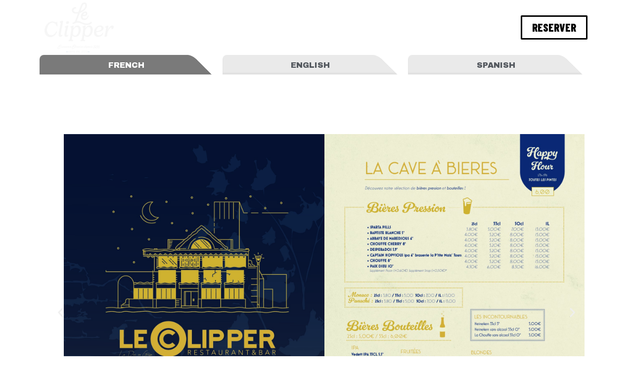

--- FILE ---
content_type: text/html; charset=UTF-8
request_url: https://www.leclipper.fr/cartes/
body_size: 9383
content:
<!doctype html>
<html lang="fr-FR" prefix="og: https://ogp.me/ns#">
<head>
	<meta charset="UTF-8">
		<meta name="viewport" content="width=device-width, initial-scale=1">
	<link rel="profile" href="http://gmpg.org/xfn/11">
	
<!-- SEO par Rank Math - https://s.rankmath.com/home -->
<title>- Le Clipper</title>
<meta name="description" content="FRENCH ENGLISH SPANISH .elementor-657 .elementor-element.elementor-element-3db4f55{--e-image-carousel-slides-to-show:2;}.elementor-657"/>
<meta name="robots" content="index, follow, max-snippet:-1, max-video-preview:-1, max-image-preview:large"/>
<link rel="canonical" href="https://www.leclipper.fr/cartes/" />
<meta property="og:locale" content="fr_FR" />
<meta property="og:type" content="article" />
<meta property="og:title" content="- Le Clipper" />
<meta property="og:description" content="FRENCH ENGLISH SPANISH .elementor-657 .elementor-element.elementor-element-3db4f55{--e-image-carousel-slides-to-show:2;}.elementor-657" />
<meta property="og:url" content="https://www.leclipper.fr/cartes/" />
<meta property="og:site_name" content="Le Clipper" />
<meta property="og:updated_time" content="2025-11-26T16:56:02+01:00" />
<meta property="og:image" content="https://www.leclipper.fr/wp-content/uploads/2025/04/LC_été_20245_12P_-1-730x1024.jpg" />
<meta property="og:image:secure_url" content="https://www.leclipper.fr/wp-content/uploads/2025/04/LC_été_20245_12P_-1-730x1024.jpg" />
<meta property="og:image:width" content="730" />
<meta property="og:image:height" content="1024" />
<meta property="og:image:type" content="image/jpeg" />
<meta name="twitter:card" content="summary_large_image" />
<meta name="twitter:title" content="- Le Clipper" />
<meta name="twitter:description" content="FRENCH ENGLISH SPANISH .elementor-657 .elementor-element.elementor-element-3db4f55{--e-image-carousel-slides-to-show:2;}.elementor-657" />
<meta name="twitter:image" content="https://www.leclipper.fr/wp-content/uploads/2025/04/LC_été_20245_12P_-1-730x1024.jpg" />
<script type="application/ld+json" class="rank-math-schema">{"@context":"https://schema.org","@graph":[{"@type":["Person","Organization"],"@id":"https://www.leclipper.fr/#person","name":"ychartrain","logo":{"@type":"ImageObject","@id":"https://www.leclipper.fr/#logo","url":"http://www.leclipper.fr/wp-content/uploads/2021/10/cropped-Logo-le-poggio-tours-.png","caption":"ychartrain","inLanguage":"fr-FR","width":"822","height":"444"},"image":{"@type":"ImageObject","@id":"https://www.leclipper.fr/#logo","url":"http://www.leclipper.fr/wp-content/uploads/2021/10/cropped-Logo-le-poggio-tours-.png","caption":"ychartrain","inLanguage":"fr-FR","width":"822","height":"444"}},{"@type":"WebSite","@id":"https://www.leclipper.fr/#website","url":"https://www.leclipper.fr","name":"ychartrain","publisher":{"@id":"https://www.leclipper.fr/#person"},"inLanguage":"fr-FR"},{"@type":"ImageObject","@id":"https://www.leclipper.fr/wp-content/uploads/2025/04/LC_e\u0301te\u0301_20245_12P_-1-scaled.jpg","url":"https://www.leclipper.fr/wp-content/uploads/2025/04/LC_e\u0301te\u0301_20245_12P_-1-scaled.jpg","width":"200","height":"200","inLanguage":"fr-FR"},{"@type":"Person","@id":"https://www.leclipper.fr/author/ychartrain/","name":"ychartrain","url":"https://www.leclipper.fr/author/ychartrain/","image":{"@type":"ImageObject","@id":"https://secure.gravatar.com/avatar/715ec481ea39a98132d9b1d24c8269cd?s=96&amp;d=mm&amp;r=g","url":"https://secure.gravatar.com/avatar/715ec481ea39a98132d9b1d24c8269cd?s=96&amp;d=mm&amp;r=g","caption":"ychartrain","inLanguage":"fr-FR"},"sameAs":["http://www.leclipper.fr"]},{"@type":"WebPage","@id":"https://www.leclipper.fr/cartes/#webpage","url":"https://www.leclipper.fr/cartes/","name":"- Le Clipper","datePublished":"2025-04-16T15:27:44+02:00","dateModified":"2025-11-26T16:56:02+01:00","author":{"@id":"https://www.leclipper.fr/author/ychartrain/"},"isPartOf":{"@id":"https://www.leclipper.fr/#website"},"primaryImageOfPage":{"@id":"https://www.leclipper.fr/wp-content/uploads/2025/04/LC_e\u0301te\u0301_20245_12P_-1-scaled.jpg"},"inLanguage":"fr-FR"},{"@type":"Article","headline":"- Le Clipper","datePublished":"2025-04-16T15:27:44+02:00","dateModified":"2025-11-26T16:56:02+01:00","author":{"@id":"https://www.leclipper.fr/author/ychartrain/"},"publisher":{"@id":"https://www.leclipper.fr/#person"},"description":"FRENCH ENGLISH SPANISH .elementor-657 .elementor-element.elementor-element-3db4f55{--e-image-carousel-slides-to-show:2;}.elementor-657","name":"- Le Clipper","@id":"https://www.leclipper.fr/cartes/#richSnippet","isPartOf":{"@id":"https://www.leclipper.fr/cartes/#webpage"},"image":{"@id":"https://www.leclipper.fr/wp-content/uploads/2025/04/LC_e\u0301te\u0301_20245_12P_-1-scaled.jpg"},"inLanguage":"fr-FR","mainEntityOfPage":{"@id":"https://www.leclipper.fr/cartes/#webpage"}}]}</script>
<!-- /Extension Rank Math WordPress SEO -->

<link rel='dns-prefetch' href='//s.w.org' />
<link rel="alternate" type="application/rss+xml" title="Le Clipper &raquo; Flux" href="https://www.leclipper.fr/feed/" />
<link rel="alternate" type="application/rss+xml" title="Le Clipper &raquo; Flux des commentaires" href="https://www.leclipper.fr/comments/feed/" />
		<script type="text/javascript">
			window._wpemojiSettings = {"baseUrl":"https:\/\/s.w.org\/images\/core\/emoji\/13.1.0\/72x72\/","ext":".png","svgUrl":"https:\/\/s.w.org\/images\/core\/emoji\/13.1.0\/svg\/","svgExt":".svg","source":{"concatemoji":"https:\/\/www.leclipper.fr\/wp-includes\/js\/wp-emoji-release.min.js?ver=f6e96e"}};
			!function(e,a,t){var n,r,o,i=a.createElement("canvas"),p=i.getContext&&i.getContext("2d");function s(e,t){var a=String.fromCharCode;p.clearRect(0,0,i.width,i.height),p.fillText(a.apply(this,e),0,0);e=i.toDataURL();return p.clearRect(0,0,i.width,i.height),p.fillText(a.apply(this,t),0,0),e===i.toDataURL()}function c(e){var t=a.createElement("script");t.src=e,t.defer=t.type="text/javascript",a.getElementsByTagName("head")[0].appendChild(t)}for(o=Array("flag","emoji"),t.supports={everything:!0,everythingExceptFlag:!0},r=0;r<o.length;r++)t.supports[o[r]]=function(e){if(!p||!p.fillText)return!1;switch(p.textBaseline="top",p.font="600 32px Arial",e){case"flag":return s([127987,65039,8205,9895,65039],[127987,65039,8203,9895,65039])?!1:!s([55356,56826,55356,56819],[55356,56826,8203,55356,56819])&&!s([55356,57332,56128,56423,56128,56418,56128,56421,56128,56430,56128,56423,56128,56447],[55356,57332,8203,56128,56423,8203,56128,56418,8203,56128,56421,8203,56128,56430,8203,56128,56423,8203,56128,56447]);case"emoji":return!s([10084,65039,8205,55357,56613],[10084,65039,8203,55357,56613])}return!1}(o[r]),t.supports.everything=t.supports.everything&&t.supports[o[r]],"flag"!==o[r]&&(t.supports.everythingExceptFlag=t.supports.everythingExceptFlag&&t.supports[o[r]]);t.supports.everythingExceptFlag=t.supports.everythingExceptFlag&&!t.supports.flag,t.DOMReady=!1,t.readyCallback=function(){t.DOMReady=!0},t.supports.everything||(n=function(){t.readyCallback()},a.addEventListener?(a.addEventListener("DOMContentLoaded",n,!1),e.addEventListener("load",n,!1)):(e.attachEvent("onload",n),a.attachEvent("onreadystatechange",function(){"complete"===a.readyState&&t.readyCallback()})),(n=t.source||{}).concatemoji?c(n.concatemoji):n.wpemoji&&n.twemoji&&(c(n.twemoji),c(n.wpemoji)))}(window,document,window._wpemojiSettings);
		</script>
		<style type="text/css">
img.wp-smiley,
img.emoji {
	display: inline !important;
	border: none !important;
	box-shadow: none !important;
	height: 1em !important;
	width: 1em !important;
	margin: 0 .07em !important;
	vertical-align: -0.1em !important;
	background: none !important;
	padding: 0 !important;
}
</style>
	<link rel='stylesheet' id='wp-block-library-css'  href='https://www.leclipper.fr/wp-includes/css/dist/block-library/style.min.css?ver=f6e96e' type='text/css' media='all' />
<link rel='stylesheet' id='hello-elementor-css'  href='https://www.leclipper.fr/wp-content/themes/hello-elementor/style.min.css?ver=2.4.1' type='text/css' media='all' />
<link rel='stylesheet' id='hello-elementor-theme-style-css'  href='https://www.leclipper.fr/wp-content/themes/hello-elementor/theme.min.css?ver=2.4.1' type='text/css' media='all' />
<link rel='stylesheet' id='elementor-frontend-css'  href='https://www.leclipper.fr/wp-content/plugins/elementor/assets/css/frontend.min.css?ver=3.4.4' type='text/css' media='all' />
<style id='elementor-frontend-inline-css' type='text/css'>
@font-face{font-family:eicons;src:url(https://www.leclipper.fr/wp-content/plugins/elementor/assets/lib/eicons/fonts/eicons.eot?5.10.0);src:url(https://www.leclipper.fr/wp-content/plugins/elementor/assets/lib/eicons/fonts/eicons.eot?5.10.0#iefix) format("embedded-opentype"),url(https://www.leclipper.fr/wp-content/plugins/elementor/assets/lib/eicons/fonts/eicons.woff2?5.10.0) format("woff2"),url(https://www.leclipper.fr/wp-content/plugins/elementor/assets/lib/eicons/fonts/eicons.woff?5.10.0) format("woff"),url(https://www.leclipper.fr/wp-content/plugins/elementor/assets/lib/eicons/fonts/eicons.ttf?5.10.0) format("truetype"),url(https://www.leclipper.fr/wp-content/plugins/elementor/assets/lib/eicons/fonts/eicons.svg?5.10.0#eicon) format("svg");font-weight:400;font-style:normal}
</style>
<link rel='stylesheet' id='elementor-post-14-css'  href='https://www.leclipper.fr/wp-content/uploads/elementor/css/post-14.css?ver=1748006916' type='text/css' media='all' />
<link rel='stylesheet' id='elementor-icons-css'  href='https://www.leclipper.fr/wp-content/plugins/elementor/assets/lib/eicons/css/elementor-icons.min.css?ver=5.12.0' type='text/css' media='all' />
<link rel='stylesheet' id='elementor-pro-css'  href='https://www.leclipper.fr/wp-content/plugins/elementor-pro/assets/css/frontend.min.css?ver=3.4.1' type='text/css' media='all' />
<link rel='stylesheet' id='font-awesome-5-all-css'  href='https://www.leclipper.fr/wp-content/plugins/elementor/assets/lib/font-awesome/css/all.min.css?ver=4.5.5' type='text/css' media='all' />
<link rel='stylesheet' id='font-awesome-4-shim-css'  href='https://www.leclipper.fr/wp-content/plugins/elementor/assets/lib/font-awesome/css/v4-shims.min.css?ver=3.4.4' type='text/css' media='all' />
<link rel='stylesheet' id='premium-pro-css'  href='https://www.leclipper.fr/wp-content/plugins/premium-addons-pro/assets/frontend/min-css/premium-addons.min.css?ver=2.5.2' type='text/css' media='all' />
<link rel='stylesheet' id='she-header-style-css'  href='https://www.leclipper.fr/wp-content/plugins/sticky-header-effects-for-elementor/assets/css/she-header-style.css?ver=1.4.7' type='text/css' media='all' />
<link rel='stylesheet' id='elementor-global-css'  href='https://www.leclipper.fr/wp-content/uploads/elementor/css/global.css?ver=1748006917' type='text/css' media='all' />
<link rel='stylesheet' id='elementor-post-1066-css'  href='https://www.leclipper.fr/wp-content/uploads/elementor/css/post-1066.css?ver=1764172752' type='text/css' media='all' />
<link rel='stylesheet' id='elementor-post-74-css'  href='https://www.leclipper.fr/wp-content/uploads/elementor/css/post-74.css?ver=1764895163' type='text/css' media='all' />
<link rel='stylesheet' id='google-fonts-1-css'  href='https://fonts.googleapis.com/css?family=Roboto%3A100%2C100italic%2C200%2C200italic%2C300%2C300italic%2C400%2C400italic%2C500%2C500italic%2C600%2C600italic%2C700%2C700italic%2C800%2C800italic%2C900%2C900italic%7CRoboto+Slab%3A100%2C100italic%2C200%2C200italic%2C300%2C300italic%2C400%2C400italic%2C500%2C500italic%2C600%2C600italic%2C700%2C700italic%2C800%2C800italic%2C900%2C900italic%7CArchivo+Black%3A100%2C100italic%2C200%2C200italic%2C300%2C300italic%2C400%2C400italic%2C500%2C500italic%2C600%2C600italic%2C700%2C700italic%2C800%2C800italic%2C900%2C900italic%7CBarlow+Condensed%3A100%2C100italic%2C200%2C200italic%2C300%2C300italic%2C400%2C400italic%2C500%2C500italic%2C600%2C600italic%2C700%2C700italic%2C800%2C800italic%2C900%2C900italic&#038;display=auto&#038;ver=f6e96e' type='text/css' media='all' />
<link rel='stylesheet' id='elementor-icons-shared-0-css'  href='https://www.leclipper.fr/wp-content/plugins/elementor/assets/lib/font-awesome/css/fontawesome.min.css?ver=5.15.3' type='text/css' media='all' />
<link rel='stylesheet' id='elementor-icons-fa-solid-css'  href='https://www.leclipper.fr/wp-content/plugins/elementor/assets/lib/font-awesome/css/solid.min.css?ver=5.15.3' type='text/css' media='all' />
<script type='text/javascript' src='https://www.leclipper.fr/wp-includes/js/jquery/jquery.min.js?ver=3.6.0' id='jquery-core-js'></script>
<script type='text/javascript' src='https://www.leclipper.fr/wp-includes/js/jquery/jquery-migrate.min.js?ver=3.3.2' id='jquery-migrate-js'></script>
<script type='text/javascript' src='https://www.leclipper.fr/wp-content/plugins/elementor/assets/lib/font-awesome/js/v4-shims.min.js?ver=3.4.4' id='font-awesome-4-shim-js'></script>
<script type='text/javascript' src='https://www.leclipper.fr/wp-content/plugins/sticky-header-effects-for-elementor/assets/js/she-header.js?ver=1.4.7' id='she-header-js'></script>
<link rel="https://api.w.org/" href="https://www.leclipper.fr/wp-json/" /><link rel="alternate" type="application/json" href="https://www.leclipper.fr/wp-json/wp/v2/pages/1066" /><link rel="EditURI" type="application/rsd+xml" title="RSD" href="https://www.leclipper.fr/xmlrpc.php?rsd" />
<link rel="wlwmanifest" type="application/wlwmanifest+xml" href="https://www.leclipper.fr/wp-includes/wlwmanifest.xml" /> 

<link rel='shortlink' href='https://www.leclipper.fr/?p=1066' />
<link rel="alternate" type="application/json+oembed" href="https://www.leclipper.fr/wp-json/oembed/1.0/embed?url=https%3A%2F%2Fwww.leclipper.fr%2Fcartes%2F" />
<link rel="alternate" type="text/xml+oembed" href="https://www.leclipper.fr/wp-json/oembed/1.0/embed?url=https%3A%2F%2Fwww.leclipper.fr%2Fcartes%2F&#038;format=xml" />
<!-- Guestplan Booking Widget --><script>
		(function(g,s,t,p,l,n){
		g["_gstpln"]={};
		(l=s.createElement(t)),(n=s.getElementsByTagName(t)[0]);
		l.async=1;l.src=p;n.parentNode.insertBefore(l,n);
		})(window,document,"script","https://cdn.guestplan.com/widget.js");_gstpln.accessKey = "05b4b05027dcf9d66f94a5f3e3c7d3ab3e7e8953";_gstpln.open = false;_gstpln.locale = "fr";</script><!-- // Guestplan Booking Widget --><link rel="icon" href="https://www.leclipper.fr/wp-content/uploads/2025/04/LC_été_20245_12P_-1-150x150.jpg" sizes="32x32" />
<link rel="icon" href="https://www.leclipper.fr/wp-content/uploads/2025/04/LC_été_20245_12P_-1-scaled.jpg" sizes="192x192" />
<link rel="apple-touch-icon" href="https://www.leclipper.fr/wp-content/uploads/2025/04/LC_été_20245_12P_-1-scaled.jpg" />
<meta name="msapplication-TileImage" content="https://www.leclipper.fr/wp-content/uploads/2025/04/LC_été_20245_12P_-1-scaled.jpg" />
</head>
<body class="page-template-default page page-id-1066 wp-custom-logo elementor-default elementor-kit-14 elementor-page elementor-page-1066">

		<div data-elementor-type="header" data-elementor-id="74" class="elementor elementor-74 elementor-location-header" data-elementor-settings="[]">
		<div class="elementor-section-wrap">
					<header class="elementor-section elementor-top-section elementor-element elementor-element-692eaa3 elementor-section-full_width elementor-section-content-middle she-header-yes elementor-section-height-default elementor-section-height-default" data-id="692eaa3" data-element_type="section" data-settings="{&quot;transparent&quot;:&quot;yes&quot;,&quot;transparent_header_show&quot;:&quot;yes&quot;,&quot;transparent_on&quot;:[&quot;desktop&quot;,&quot;tablet&quot;,&quot;mobile&quot;],&quot;scroll_distance&quot;:{&quot;unit&quot;:&quot;px&quot;,&quot;size&quot;:60,&quot;sizes&quot;:[]},&quot;scroll_distance_tablet&quot;:{&quot;unit&quot;:&quot;px&quot;,&quot;size&quot;:&quot;&quot;,&quot;sizes&quot;:[]},&quot;scroll_distance_mobile&quot;:{&quot;unit&quot;:&quot;px&quot;,&quot;size&quot;:&quot;&quot;,&quot;sizes&quot;:[]}}">
						<div class="elementor-container elementor-column-gap-narrow">
					<div class="elementor-column elementor-col-25 elementor-top-column elementor-element elementor-element-e0e8706" data-id="e0e8706" data-element_type="column">
			<div class="elementor-widget-wrap elementor-element-populated">
								<div class="elementor-element elementor-element-f04a224 elementor-hidden-tablet elementor-hidden-mobile elementor-widget elementor-widget-theme-site-logo elementor-widget-image" data-id="f04a224" data-element_type="widget" data-widget_type="theme-site-logo.default">
				<div class="elementor-widget-container">
																<a href="https://www.leclipper.fr">
							<img width="2560" height="1859" src="https://www.leclipper.fr/wp-content/uploads/2021/09/Fichier-4@400x.png" class="attachment-full size-full" alt="" loading="lazy" srcset="https://www.leclipper.fr/wp-content/uploads/2021/09/Fichier-4@400x.png 2560w, https://www.leclipper.fr/wp-content/uploads/2021/09/Fichier-4@400x-300x218.png 300w, https://www.leclipper.fr/wp-content/uploads/2021/09/Fichier-4@400x-1024x744.png 1024w, https://www.leclipper.fr/wp-content/uploads/2021/09/Fichier-4@400x-768x558.png 768w, https://www.leclipper.fr/wp-content/uploads/2021/09/Fichier-4@400x-1536x1115.png 1536w, https://www.leclipper.fr/wp-content/uploads/2021/09/Fichier-4@400x-2048x1487.png 2048w" sizes="(max-width: 2560px) 100vw, 2560px" />								</a>
															</div>
				</div>
					</div>
		</div>
				<div class="elementor-column elementor-col-50 elementor-top-column elementor-element elementor-element-ef3a6ec" data-id="ef3a6ec" data-element_type="column">
			<div class="elementor-widget-wrap elementor-element-populated">
								<div class="elementor-element elementor-element-be5f3ae elementor-nav-menu--dropdown-mobile elementor-nav-menu__align-center elementor-nav-menu__text-align-aside elementor-nav-menu--toggle elementor-nav-menu--burger elementor-widget elementor-widget-nav-menu" data-id="be5f3ae" data-element_type="widget" data-settings="{&quot;layout&quot;:&quot;horizontal&quot;,&quot;submenu_icon&quot;:{&quot;value&quot;:&quot;&lt;i class=\&quot;fas fa-caret-down\&quot;&gt;&lt;\/i&gt;&quot;,&quot;library&quot;:&quot;fa-solid&quot;},&quot;toggle&quot;:&quot;burger&quot;}" data-widget_type="nav-menu.default">
				<div class="elementor-widget-container">
						<nav migration_allowed="1" migrated="0" role="navigation" class="elementor-nav-menu--main elementor-nav-menu__container elementor-nav-menu--layout-horizontal e--pointer-none"><ul id="menu-1-be5f3ae" class="elementor-nav-menu"><li class="menu-item menu-item-type-custom menu-item-object-custom menu-item-196"><a href="#restaurant" class="elementor-item elementor-item-anchor">Le restaurant</a></li>
<li class="menu-item menu-item-type-custom menu-item-object-custom menu-item-72"><a href="#menus" class="elementor-item elementor-item-anchor">Cartes &#038; Menus</a></li>
<li class="menu-item menu-item-type-custom menu-item-object-custom menu-item-73"><a href="#contact" class="elementor-item elementor-item-anchor">Accès / Contact</a></li>
<li class="menu-item menu-item-type-custom menu-item-object-custom menu-item-416"><a href="#galerie" class="elementor-item elementor-item-anchor">Galerie</a></li>
</ul></nav>
					<div class="elementor-menu-toggle" role="button" tabindex="0" aria-label="Menu Toggle" aria-expanded="false">
			<i aria-hidden="true" role="presentation" class="eicon-menu-bar"></i>			<span class="elementor-screen-only">Menu</span>
		</div>
			<nav class="elementor-nav-menu--dropdown elementor-nav-menu__container" role="navigation" aria-hidden="true"><ul id="menu-2-be5f3ae" class="elementor-nav-menu"><li class="menu-item menu-item-type-custom menu-item-object-custom menu-item-196"><a href="#restaurant" class="elementor-item elementor-item-anchor" tabindex="-1">Le restaurant</a></li>
<li class="menu-item menu-item-type-custom menu-item-object-custom menu-item-72"><a href="#menus" class="elementor-item elementor-item-anchor" tabindex="-1">Cartes &#038; Menus</a></li>
<li class="menu-item menu-item-type-custom menu-item-object-custom menu-item-73"><a href="#contact" class="elementor-item elementor-item-anchor" tabindex="-1">Accès / Contact</a></li>
<li class="menu-item menu-item-type-custom menu-item-object-custom menu-item-416"><a href="#galerie" class="elementor-item elementor-item-anchor" tabindex="-1">Galerie</a></li>
</ul></nav>
				</div>
				</div>
					</div>
		</div>
				<div class="elementor-column elementor-col-25 elementor-top-column elementor-element elementor-element-3d77666" data-id="3d77666" data-element_type="column">
			<div class="elementor-widget-wrap elementor-element-populated">
								<div class="elementor-element elementor-element-623341b elementor-button-info elementor-mobile-align-left elementor-align-center elementor-widget elementor-widget-button" data-id="623341b" data-element_type="widget" data-widget_type="button.default">
				<div class="elementor-widget-container">
					<div class="elementor-button-wrapper">
			<a href="https://widget.guestplan.com/?i=05b4b05027dcf9d66f94a5f3e3c7d3ab3e7e8953" class="elementor-button-link elementor-button elementor-size-xs" role="button">
						<span class="elementor-button-content-wrapper">
						<span class="elementor-button-text">RESERVER</span>
		</span>
					</a>
		</div>
				</div>
				</div>
					</div>
		</div>
							</div>
		</header>
				</div>
		</div>
		
<main class="site-main post-1066 page type-page status-publish hentry" role="main">
			<header class="page-header">
					</header>
		<div class="page-content">
				<div data-elementor-type="wp-page" data-elementor-id="1066" class="elementor elementor-1066" data-elementor-settings="[]">
							<div class="elementor-section-wrap">
							<section class="elementor-section elementor-top-section elementor-element elementor-element-169cf7a elementor-section-boxed elementor-section-height-default elementor-section-height-default" data-id="169cf7a" data-element_type="section">
						<div class="elementor-container elementor-column-gap-default">
					<div class="elementor-column elementor-col-100 elementor-top-column elementor-element elementor-element-76f82a2" data-id="76f82a2" data-element_type="column">
			<div class="elementor-widget-wrap elementor-element-populated">
								<div class="elementor-element elementor-element-2606068 elementor-widget elementor-widget-premium-addon-tabs" data-id="2606068" data-element_type="widget" data-settings="{&quot;premium_tabs_repeater&quot;:[{&quot;_id&quot;:&quot;5cb8ca1&quot;,&quot;premium_tabs_icon_switcher&quot;:&quot;&quot;,&quot;premium_tabs_title&quot;:&quot;FRENCH&quot;,&quot;premium_tabs_content&quot;:&quot;elementor_templates&quot;,&quot;premium_tabs_content_temp&quot;:&quot;Fran\u00e7ais&quot;,&quot;icon_type&quot;:null,&quot;premium_tabs_icon_updated&quot;:null,&quot;image_upload&quot;:null,&quot;lottie_url&quot;:null,&quot;lottie_loop&quot;:null,&quot;lottie_reverse&quot;:null,&quot;premium_tabs_content_text&quot;:null,&quot;custom_tab_navigation&quot;:&quot;&quot;},{&quot;_id&quot;:&quot;46a6ba7&quot;,&quot;premium_tabs_icon_switcher&quot;:&quot;&quot;,&quot;premium_tabs_title&quot;:&quot;ENGLISH&quot;,&quot;premium_tabs_content&quot;:&quot;elementor_templates&quot;,&quot;premium_tabs_content_temp&quot;:&quot;Anglais&quot;,&quot;icon_type&quot;:null,&quot;premium_tabs_icon_updated&quot;:null,&quot;image_upload&quot;:null,&quot;lottie_url&quot;:null,&quot;lottie_loop&quot;:null,&quot;lottie_reverse&quot;:null,&quot;premium_tabs_content_text&quot;:null,&quot;custom_tab_navigation&quot;:&quot;&quot;},{&quot;_id&quot;:&quot;750ab0d&quot;,&quot;premium_tabs_icon_switcher&quot;:&quot;&quot;,&quot;premium_tabs_title&quot;:&quot;SPANISH&quot;,&quot;premium_tabs_content&quot;:&quot;elementor_templates&quot;,&quot;premium_tabs_content_temp&quot;:&quot;Espagnol&quot;,&quot;icon_type&quot;:null,&quot;premium_tabs_icon_updated&quot;:null,&quot;image_upload&quot;:null,&quot;lottie_url&quot;:null,&quot;lottie_loop&quot;:null,&quot;lottie_reverse&quot;:null,&quot;premium_tabs_content_text&quot;:null,&quot;custom_tab_navigation&quot;:&quot;&quot;}],&quot;default_tab_index&quot;:0}" data-widget_type="premium-addon-tabs.default">
				<div class="elementor-widget-container">
						<div class="premium-tabs-container">
				<section class="premium-tabs-section">
					<div id="premium-tabs-2606068" class="premium-tabs premium-tabs-style-tzoid premium-tabs-horizontal">
						<div class="premium-tabs-nav">
							<ul class="premium-tabs-nav-list premium-tabs-horizontal">
																	<li class="premium-tabs-nav-list-item" data-list-index="0" data-content-id="#premium-accordion-content-0">
										<a class="premium-tab-link" href="#/section-tzoid-0-2606068">

																							<span class="premium-tab-title">
													FRENCH												</span>
																					</a>
									</li>
																										<li class="premium-tabs-nav-list-item" data-list-index="1" data-content-id="#premium-accordion-content-1">
										<a class="premium-tab-link" href="#/section-tzoid-1-2606068">

																							<span class="premium-tab-title">
													ENGLISH												</span>
																					</a>
									</li>
																										<li class="premium-tabs-nav-list-item" data-list-index="2" data-content-id="#premium-accordion-content-2">
										<a class="premium-tab-link" href="#/section-tzoid-2-2606068">

																							<span class="premium-tab-title">
													SPANISH												</span>
																					</a>
									</li>
																								</ul>
						</div>

						<div class="premium-content-wrap premium-tabs-horizontal">
							
								<section id="section-tzoid-0-2606068" class="premium-tabs-content-section">
									<div class="premium-tab-content">
										<div class="premium-content-wrap-inner">
											<style>.elementor-657 .elementor-element.elementor-element-3db4f55{--e-image-carousel-slides-to-show:2;}.elementor-657 .elementor-element.elementor-element-3db4f55 > .elementor-widget-container{margin:78px -2px 52px 29px;padding:-11px -11px -11px -11px;}@media(max-width:767px){.elementor-657 .elementor-element.elementor-element-3db4f55 > .elementor-widget-container{margin:71px 0px 0px 13px;}}</style>		<div data-elementor-type="archive" data-elementor-id="657" class="elementor elementor-657" data-elementor-settings="[]">
		<div class="elementor-section-wrap">
					<section class="elementor-section elementor-top-section elementor-element elementor-element-441f67c elementor-section-boxed elementor-section-height-default elementor-section-height-default" data-id="441f67c" data-element_type="section">
						<div class="elementor-container elementor-column-gap-default">
					<div class="elementor-column elementor-col-100 elementor-top-column elementor-element elementor-element-22a06c1" data-id="22a06c1" data-element_type="column">
			<div class="elementor-widget-wrap elementor-element-populated">
									</div>
		</div>
							</div>
		</section>
				<section class="elementor-section elementor-top-section elementor-element elementor-element-b680ec6 elementor-section-boxed elementor-section-height-default elementor-section-height-default" data-id="b680ec6" data-element_type="section">
						<div class="elementor-container elementor-column-gap-default">
					<div class="elementor-column elementor-col-100 elementor-top-column elementor-element elementor-element-272b3d2" data-id="272b3d2" data-element_type="column">
			<div class="elementor-widget-wrap elementor-element-populated">
								<div class="elementor-element elementor-element-3db4f55 elementor-arrows-position-inside elementor-widget elementor-widget-image-carousel" data-id="3db4f55" data-element_type="widget" data-settings="{&quot;slides_to_show&quot;:&quot;2&quot;,&quot;slides_to_scroll&quot;:&quot;1&quot;,&quot;navigation&quot;:&quot;arrows&quot;,&quot;autoplay&quot;:&quot;no&quot;,&quot;infinite&quot;:&quot;yes&quot;,&quot;speed&quot;:500}" data-widget_type="image-carousel.default">
				<div class="elementor-widget-container">
					<div class="elementor-image-carousel-wrapper swiper-container" dir="ltr">
			<div class="elementor-image-carousel swiper-wrapper">
								<div class="swiper-slide"><figure class="swiper-slide-inner"><img class="swiper-slide-image" src="https://www.leclipper.fr/wp-content/uploads/2025/11/LC_HIVER_2025_12P-1-1-pdf.jpg" alt="LC_HIVER_2025_12P-1" /></figure></div><div class="swiper-slide"><figure class="swiper-slide-inner"><img class="swiper-slide-image" src="https://www.leclipper.fr/wp-content/uploads/2025/11/LC_HIVER_2025_12P-2-1-pdf.jpg" alt="LC_HIVER_2025_12P-2" /></figure></div><div class="swiper-slide"><figure class="swiper-slide-inner"><img class="swiper-slide-image" src="https://www.leclipper.fr/wp-content/uploads/2025/11/LC_HIVER_2025_12P-3-1-pdf.jpg" alt="LC_HIVER_2025_12P-3" /></figure></div><div class="swiper-slide"><figure class="swiper-slide-inner"><img class="swiper-slide-image" src="https://www.leclipper.fr/wp-content/uploads/2025/11/LC_HIVER_2025_12P-4-1-pdf.jpg" alt="LC_HIVER_2025_12P-4" /></figure></div><div class="swiper-slide"><figure class="swiper-slide-inner"><img class="swiper-slide-image" src="https://www.leclipper.fr/wp-content/uploads/2025/11/LC_HIVER_2025_12P-5-1-pdf.jpg" alt="LC_HIVER_2025_12P-5" /></figure></div><div class="swiper-slide"><figure class="swiper-slide-inner"><img class="swiper-slide-image" src="https://www.leclipper.fr/wp-content/uploads/2025/11/LC_HIVER_2025_12P-6-1-pdf.jpg" alt="LC_HIVER_2025_12P-6" /></figure></div><div class="swiper-slide"><figure class="swiper-slide-inner"><img class="swiper-slide-image" src="https://www.leclipper.fr/wp-content/uploads/2025/11/LC_HIVER_2025_12P-7-1-pdf.jpg" alt="LC_HIVER_2025_12P-7" /></figure></div><div class="swiper-slide"><figure class="swiper-slide-inner"><img class="swiper-slide-image" src="https://www.leclipper.fr/wp-content/uploads/2025/11/LC_HIVER_2025_12P-8-1-pdf.jpg" alt="LC_HIVER_2025_12P-8" /></figure></div><div class="swiper-slide"><figure class="swiper-slide-inner"><img class="swiper-slide-image" src="https://www.leclipper.fr/wp-content/uploads/2025/11/LC_HIVER_2025_12P-9-1-pdf.jpg" alt="LC_HIVER_2025_12P-9" /></figure></div><div class="swiper-slide"><figure class="swiper-slide-inner"><img class="swiper-slide-image" src="https://www.leclipper.fr/wp-content/uploads/2025/11/LC_HIVER_2025_12P-10-1-pdf.jpg" alt="LC_HIVER_2025_12P-10" /></figure></div><div class="swiper-slide"><figure class="swiper-slide-inner"><img class="swiper-slide-image" src="https://www.leclipper.fr/wp-content/uploads/2025/11/LC_HIVER_2025_12P-11-1-pdf.jpg" alt="LC_HIVER_2025_12P-11" /></figure></div><div class="swiper-slide"><figure class="swiper-slide-inner"><img class="swiper-slide-image" src="https://www.leclipper.fr/wp-content/uploads/2025/11/LC_HIVER_2025_12P-12-1-pdf.jpg" alt="LC_HIVER_2025_12P-12" /></figure></div>			</div>
																<div class="elementor-swiper-button elementor-swiper-button-prev">
						<i class="eicon-chevron-left" aria-hidden="true"></i>
						<span class="elementor-screen-only">Précédent</span>
					</div>
					<div class="elementor-swiper-button elementor-swiper-button-next">
						<i class="eicon-chevron-right" aria-hidden="true"></i>
						<span class="elementor-screen-only">Suivant</span>
					</div>
									</div>
				</div>
				</div>
					</div>
		</div>
							</div>
		</section>
				</div>
		</div>
												</div>
									</div>
								</section>

							
								<section id="section-tzoid-1-2606068" class="premium-tabs-content-section">
									<div class="premium-tab-content">
										<div class="premium-content-wrap-inner">
											<style>.elementor-1076 .elementor-element.elementor-element-5370ec11{--e-image-carousel-slides-to-show:2;}.elementor-1076 .elementor-element.elementor-element-5370ec11 > .elementor-widget-container{margin:92px 0px 0px 0px;}</style>		<div data-elementor-type="archive" data-elementor-id="1076" class="elementor elementor-1076" data-elementor-settings="[]">
		<div class="elementor-section-wrap">
					<section class="elementor-section elementor-top-section elementor-element elementor-element-755e915d elementor-section-boxed elementor-section-height-default elementor-section-height-default" data-id="755e915d" data-element_type="section">
						<div class="elementor-container elementor-column-gap-default">
					<div class="elementor-column elementor-col-100 elementor-top-column elementor-element elementor-element-2d84f835" data-id="2d84f835" data-element_type="column">
			<div class="elementor-widget-wrap elementor-element-populated">
									</div>
		</div>
							</div>
		</section>
				<section class="elementor-section elementor-top-section elementor-element elementor-element-208bb95b elementor-section-boxed elementor-section-height-default elementor-section-height-default" data-id="208bb95b" data-element_type="section">
						<div class="elementor-container elementor-column-gap-default">
					<div class="elementor-column elementor-col-100 elementor-top-column elementor-element elementor-element-2093a8d2" data-id="2093a8d2" data-element_type="column">
			<div class="elementor-widget-wrap elementor-element-populated">
								<div class="elementor-element elementor-element-5370ec11 elementor-arrows-position-inside elementor-widget elementor-widget-image-carousel" data-id="5370ec11" data-element_type="widget" data-settings="{&quot;slides_to_show&quot;:&quot;2&quot;,&quot;slides_to_scroll&quot;:&quot;1&quot;,&quot;navigation&quot;:&quot;arrows&quot;,&quot;autoplay&quot;:&quot;no&quot;,&quot;infinite&quot;:&quot;yes&quot;,&quot;speed&quot;:500}" data-widget_type="image-carousel.default">
				<div class="elementor-widget-container">
					<div class="elementor-image-carousel-wrapper swiper-container" dir="ltr">
			<div class="elementor-image-carousel swiper-wrapper">
								<div class="swiper-slide"><figure class="swiper-slide-inner"><img class="swiper-slide-image" src="https://www.leclipper.fr/wp-content/uploads/2025/12/LC_Hiver_2025_12P_ANGLAIS-1-pdf.jpg" alt="LC_Hiver_2025_12P_ANGLAIS-1" /></figure></div><div class="swiper-slide"><figure class="swiper-slide-inner"><img class="swiper-slide-image" src="https://www.leclipper.fr/wp-content/uploads/2025/12/LC_Hiver_2025_12P_ANGLAIS-2-pdf.jpg" alt="LC_Hiver_2025_12P_ANGLAIS-2" /></figure></div><div class="swiper-slide"><figure class="swiper-slide-inner"><img class="swiper-slide-image" src="https://www.leclipper.fr/wp-content/uploads/2025/12/LC_Hiver_2025_12P_ANGLAIS-3-pdf.jpg" alt="LC_Hiver_2025_12P_ANGLAIS-3" /></figure></div><div class="swiper-slide"><figure class="swiper-slide-inner"><img class="swiper-slide-image" src="https://www.leclipper.fr/wp-content/uploads/2025/12/LC_Hiver_2025_12P_ANGLAIS-4-pdf.jpg" alt="LC_Hiver_2025_12P_ANGLAIS-4" /></figure></div><div class="swiper-slide"><figure class="swiper-slide-inner"><img class="swiper-slide-image" src="https://www.leclipper.fr/wp-content/uploads/2025/12/LC_Hiver_2025_12P_ANGLAIS-5-pdf.jpg" alt="LC_Hiver_2025_12P_ANGLAIS-5" /></figure></div><div class="swiper-slide"><figure class="swiper-slide-inner"><img class="swiper-slide-image" src="https://www.leclipper.fr/wp-content/uploads/2025/12/LC_Hiver_2025_12P_ANGLAIS-6-pdf.jpg" alt="LC_Hiver_2025_12P_ANGLAIS-6" /></figure></div><div class="swiper-slide"><figure class="swiper-slide-inner"><img class="swiper-slide-image" src="https://www.leclipper.fr/wp-content/uploads/2025/12/LC_Hiver_2025_12P_ANGLAIS-7-pdf.jpg" alt="LC_Hiver_2025_12P_ANGLAIS-7" /></figure></div><div class="swiper-slide"><figure class="swiper-slide-inner"><img class="swiper-slide-image" src="https://www.leclipper.fr/wp-content/uploads/2025/12/LC_Hiver_2025_12P_ANGLAIS-8-pdf.jpg" alt="LC_Hiver_2025_12P_ANGLAIS-8" /></figure></div><div class="swiper-slide"><figure class="swiper-slide-inner"><img class="swiper-slide-image" src="https://www.leclipper.fr/wp-content/uploads/2025/12/LC_Hiver_2025_12P_ANGLAIS-9-pdf.jpg" alt="LC_Hiver_2025_12P_ANGLAIS-9" /></figure></div><div class="swiper-slide"><figure class="swiper-slide-inner"><img class="swiper-slide-image" src="https://www.leclipper.fr/wp-content/uploads/2025/12/LC_Hiver_2025_12P_ANGLAIS-10-pdf.jpg" alt="LC_Hiver_2025_12P_ANGLAIS-10" /></figure></div><div class="swiper-slide"><figure class="swiper-slide-inner"><img class="swiper-slide-image" src="https://www.leclipper.fr/wp-content/uploads/2025/12/LC_Hiver_2025_12P_ANGLAIS-11-pdf.jpg" alt="LC_Hiver_2025_12P_ANGLAIS-11" /></figure></div><div class="swiper-slide"><figure class="swiper-slide-inner"><img class="swiper-slide-image" src="https://www.leclipper.fr/wp-content/uploads/2025/12/LC_Hiver_2025_12P_ANGLAIS-12-pdf.jpg" alt="LC_Hiver_2025_12P_ANGLAIS-12" /></figure></div>			</div>
																<div class="elementor-swiper-button elementor-swiper-button-prev">
						<i class="eicon-chevron-left" aria-hidden="true"></i>
						<span class="elementor-screen-only">Précédent</span>
					</div>
					<div class="elementor-swiper-button elementor-swiper-button-next">
						<i class="eicon-chevron-right" aria-hidden="true"></i>
						<span class="elementor-screen-only">Suivant</span>
					</div>
									</div>
				</div>
				</div>
					</div>
		</div>
							</div>
		</section>
				</div>
		</div>
												</div>
									</div>
								</section>

							
								<section id="section-tzoid-2-2606068" class="premium-tabs-content-section">
									<div class="premium-tab-content">
										<div class="premium-content-wrap-inner">
											<style>.elementor-1135 .elementor-element.elementor-element-159b3c0{--e-image-carousel-slides-to-show:2;}.elementor-1135 .elementor-element.elementor-element-159b3c0 > .elementor-widget-container{margin:124px 0px 0px 0px;}</style>		<div data-elementor-type="archive" data-elementor-id="1135" class="elementor elementor-1135" data-elementor-settings="[]">
		<div class="elementor-section-wrap">
					<section class="elementor-section elementor-top-section elementor-element elementor-element-834c5f5 elementor-section-boxed elementor-section-height-default elementor-section-height-default" data-id="834c5f5" data-element_type="section">
						<div class="elementor-container elementor-column-gap-default">
					<div class="elementor-column elementor-col-100 elementor-top-column elementor-element elementor-element-91f549c" data-id="91f549c" data-element_type="column">
			<div class="elementor-widget-wrap elementor-element-populated">
								<div class="elementor-element elementor-element-159b3c0 elementor-arrows-position-inside elementor-widget elementor-widget-image-carousel" data-id="159b3c0" data-element_type="widget" data-settings="{&quot;slides_to_show&quot;:&quot;2&quot;,&quot;slides_to_scroll&quot;:&quot;2&quot;,&quot;navigation&quot;:&quot;arrows&quot;,&quot;autoplay&quot;:&quot;yes&quot;,&quot;pause_on_hover&quot;:&quot;yes&quot;,&quot;pause_on_interaction&quot;:&quot;yes&quot;,&quot;autoplay_speed&quot;:5000,&quot;infinite&quot;:&quot;yes&quot;,&quot;speed&quot;:500}" data-widget_type="image-carousel.default">
				<div class="elementor-widget-container">
					<div class="elementor-image-carousel-wrapper swiper-container" dir="ltr">
			<div class="elementor-image-carousel swiper-wrapper">
								<div class="swiper-slide"><figure class="swiper-slide-inner"><img class="swiper-slide-image" src="https://www.leclipper.fr/wp-content/uploads/2025/12/LC_Hiver_2025_12P_ESPAGNOL-1-pdf.jpg" alt="LC_Hiver_2025_12P_ESPAGNOL-1" /></figure></div><div class="swiper-slide"><figure class="swiper-slide-inner"><img class="swiper-slide-image" src="https://www.leclipper.fr/wp-content/uploads/2025/12/LC_Hiver_2025_12P_ESPAGNOL-2-pdf.jpg" alt="LC_Hiver_2025_12P_ESPAGNOL-2" /></figure></div><div class="swiper-slide"><figure class="swiper-slide-inner"><img class="swiper-slide-image" src="https://www.leclipper.fr/wp-content/uploads/2025/12/LC_Hiver_2025_12P_ESPAGNOL-3-pdf.jpg" alt="LC_Hiver_2025_12P_ESPAGNOL-3" /></figure></div><div class="swiper-slide"><figure class="swiper-slide-inner"><img class="swiper-slide-image" src="https://www.leclipper.fr/wp-content/uploads/2025/12/LC_Hiver_2025_12P_ESPAGNOL-4-pdf.jpg" alt="LC_Hiver_2025_12P_ESPAGNOL-4" /></figure></div><div class="swiper-slide"><figure class="swiper-slide-inner"><img class="swiper-slide-image" src="https://www.leclipper.fr/wp-content/uploads/2025/12/LC_Hiver_2025_12P_ESPAGNOL-5-pdf.jpg" alt="LC_Hiver_2025_12P_ESPAGNOL-5" /></figure></div><div class="swiper-slide"><figure class="swiper-slide-inner"><img class="swiper-slide-image" src="https://www.leclipper.fr/wp-content/uploads/2025/12/LC_Hiver_2025_12P_ESPAGNOL-6-pdf.jpg" alt="LC_Hiver_2025_12P_ESPAGNOL-6" /></figure></div><div class="swiper-slide"><figure class="swiper-slide-inner"><img class="swiper-slide-image" src="https://www.leclipper.fr/wp-content/uploads/2025/12/LC_Hiver_2025_12P_ESPAGNOL-7-pdf.jpg" alt="LC_Hiver_2025_12P_ESPAGNOL-7" /></figure></div><div class="swiper-slide"><figure class="swiper-slide-inner"><img class="swiper-slide-image" src="https://www.leclipper.fr/wp-content/uploads/2025/12/LC_Hiver_2025_12P_ESPAGNOL-8-pdf.jpg" alt="LC_Hiver_2025_12P_ESPAGNOL-8" /></figure></div><div class="swiper-slide"><figure class="swiper-slide-inner"><img class="swiper-slide-image" src="https://www.leclipper.fr/wp-content/uploads/2025/12/LC_Hiver_2025_12P_ESPAGNOL-9-pdf.jpg" alt="LC_Hiver_2025_12P_ESPAGNOL-9" /></figure></div><div class="swiper-slide"><figure class="swiper-slide-inner"><img class="swiper-slide-image" src="https://www.leclipper.fr/wp-content/uploads/2025/12/LC_Hiver_2025_12P_ESPAGNOL-10-pdf.jpg" alt="LC_Hiver_2025_12P_ESPAGNOL-10" /></figure></div><div class="swiper-slide"><figure class="swiper-slide-inner"><img class="swiper-slide-image" src="https://www.leclipper.fr/wp-content/uploads/2025/12/LC_Hiver_2025_12P_ESPAGNOL-11-pdf.jpg" alt="LC_Hiver_2025_12P_ESPAGNOL-11" /></figure></div><div class="swiper-slide"><figure class="swiper-slide-inner"><img class="swiper-slide-image" src="https://www.leclipper.fr/wp-content/uploads/2025/12/LC_Hiver_2025_12P_ESPAGNOL-12-pdf.jpg" alt="LC_Hiver_2025_12P_ESPAGNOL-12" /></figure></div>			</div>
																<div class="elementor-swiper-button elementor-swiper-button-prev">
						<i class="eicon-chevron-left" aria-hidden="true"></i>
						<span class="elementor-screen-only">Précédent</span>
					</div>
					<div class="elementor-swiper-button elementor-swiper-button-next">
						<i class="eicon-chevron-right" aria-hidden="true"></i>
						<span class="elementor-screen-only">Suivant</span>
					</div>
									</div>
				</div>
				</div>
					</div>
		</div>
							</div>
		</section>
				</div>
		</div>
												</div>
									</div>
								</section>

													</div>

						<div class="premium-clearfix"></div>
					</div>
				</section>
			</div>
				</div>
				</div>
					</div>
		</div>
							</div>
		</section>
						</div>
					</div>
				<div class="post-tags">
					</div>
			</div>

	<section id="comments" class="comments-area">

	


</section><!-- .comments-area -->
</main>

	<footer id="site-footer" class="site-footer dynamic-footer footer-has-copyright" role="contentinfo">
	<div class="footer-inner">
		<div class="site-branding show-logo">
							<div class="site-logo show">
					<a href="https://www.leclipper.fr/" class="custom-logo-link" rel="home"><img width="2560" height="1859" src="https://www.leclipper.fr/wp-content/uploads/2021/09/Fichier-4@400x.png" class="custom-logo" alt="Le Clipper" srcset="https://www.leclipper.fr/wp-content/uploads/2021/09/Fichier-4@400x.png 2560w, https://www.leclipper.fr/wp-content/uploads/2021/09/Fichier-4@400x-300x218.png 300w, https://www.leclipper.fr/wp-content/uploads/2021/09/Fichier-4@400x-1024x744.png 1024w, https://www.leclipper.fr/wp-content/uploads/2021/09/Fichier-4@400x-768x558.png 768w, https://www.leclipper.fr/wp-content/uploads/2021/09/Fichier-4@400x-1536x1115.png 1536w, https://www.leclipper.fr/wp-content/uploads/2021/09/Fichier-4@400x-2048x1487.png 2048w" sizes="(max-width: 2560px) 100vw, 2560px" /></a>				</div>
					</div>

		
					<div class="copyright show">
				<p>Tous droits réservés</p>
			</div>
			</div>
</footer>

<link rel='stylesheet' id='elementor-post-657-css'  href='https://www.leclipper.fr/wp-content/uploads/elementor/css/post-657.css?ver=1764173328' type='text/css' media='all' />
<link rel='stylesheet' id='elementor-post-1076-css'  href='https://www.leclipper.fr/wp-content/uploads/elementor/css/post-1076.css?ver=1764865324' type='text/css' media='all' />
<link rel='stylesheet' id='elementor-post-1135-css'  href='https://www.leclipper.fr/wp-content/uploads/elementor/css/post-1135.css?ver=1764865324' type='text/css' media='all' />
<link rel='stylesheet' id='premium-addons-css'  href='https://www.leclipper.fr/wp-content/plugins/premium-addons-for-elementor/assets/frontend/min-css/premium-addons.min.css?ver=4.5.5' type='text/css' media='all' />
<link rel='stylesheet' id='e-animations-css'  href='https://www.leclipper.fr/wp-content/plugins/elementor/assets/lib/animations/animations.min.css?ver=3.4.4' type='text/css' media='all' />
<script type='text/javascript' src='https://www.leclipper.fr/wp-content/themes/hello-elementor/assets/js/hello-frontend.min.js?ver=1.0.0' id='hello-theme-frontend-js'></script>
<script type='text/javascript' src='https://www.leclipper.fr/wp-includes/js/wp-embed.min.js?ver=f6e96e' id='wp-embed-js'></script>
<script type='text/javascript' src='https://www.leclipper.fr/wp-content/plugins/elementor-pro/assets/lib/smartmenus/jquery.smartmenus.min.js?ver=1.0.1' id='smartmenus-js'></script>
<script type='text/javascript' src='https://www.leclipper.fr/wp-content/plugins/premium-addons-pro/assets/frontend/min-js/slick.min.js?ver=2.5.2' id='tabs-slick-js'></script>
<script type='text/javascript' src='https://www.leclipper.fr/wp-includes/js/jquery/ui/core.min.js?ver=1.12.1' id='jquery-ui-core-js'></script>
<script type='text/javascript' src='https://www.leclipper.fr/wp-includes/js/jquery/ui/mouse.min.js?ver=1.12.1' id='jquery-ui-mouse-js'></script>
<script type='text/javascript' src='https://www.leclipper.fr/wp-includes/js/jquery/ui/draggable.min.js?ver=1.12.1' id='jquery-ui-draggable-js'></script>
<script type='text/javascript' src='https://www.leclipper.fr/wp-includes/js/jquery/ui/sortable.min.js?ver=1.12.1' id='jquery-ui-sortable-js'></script>
<script type='text/javascript' src='https://www.leclipper.fr/wp-includes/js/jquery/ui/resizable.min.js?ver=1.12.1' id='jquery-ui-resizable-js'></script>
<script type='text/javascript' id='premium-pro-js-extra'>
/* <![CDATA[ */
var PremiumProSettings = {"ajaxurl":"https:\/\/www.leclipper.fr\/wp-admin\/admin-ajax.php","nonce":"d774b0b098","magicSection":""};
/* ]]> */
</script>
<script type='text/javascript' src='https://www.leclipper.fr/wp-content/plugins/premium-addons-pro/assets/frontend/min-js/premium-addons.min.js?ver=2.5.2' id='premium-pro-js'></script>
<script type='text/javascript' src='https://www.leclipper.fr/wp-content/plugins/premium-addons-for-elementor/assets/frontend/min-js/lottie.min.js?ver=4.5.5' id='lottie-js-js'></script>
<script type='text/javascript' src='https://www.leclipper.fr/wp-content/plugins/elementor-pro/assets/js/webpack-pro.runtime.min.js?ver=3.4.1' id='elementor-pro-webpack-runtime-js'></script>
<script type='text/javascript' src='https://www.leclipper.fr/wp-content/plugins/elementor/assets/js/webpack.runtime.min.js?ver=3.4.4' id='elementor-webpack-runtime-js'></script>
<script type='text/javascript' src='https://www.leclipper.fr/wp-content/plugins/elementor/assets/js/frontend-modules.min.js?ver=3.4.4' id='elementor-frontend-modules-js'></script>
<script type='text/javascript' id='elementor-pro-frontend-js-before'>
var ElementorProFrontendConfig = {"ajaxurl":"https:\/\/www.leclipper.fr\/wp-admin\/admin-ajax.php","nonce":"ba86342549","urls":{"assets":"https:\/\/www.leclipper.fr\/wp-content\/plugins\/elementor-pro\/assets\/","rest":"https:\/\/www.leclipper.fr\/wp-json\/"},"i18n":{"toc_no_headings_found":"No headings were found on this page."},"shareButtonsNetworks":{"facebook":{"title":"Facebook","has_counter":true},"twitter":{"title":"Twitter"},"google":{"title":"Google+","has_counter":true},"linkedin":{"title":"LinkedIn","has_counter":true},"pinterest":{"title":"Pinterest","has_counter":true},"reddit":{"title":"Reddit","has_counter":true},"vk":{"title":"VK","has_counter":true},"odnoklassniki":{"title":"OK","has_counter":true},"tumblr":{"title":"Tumblr"},"digg":{"title":"Digg"},"skype":{"title":"Skype"},"stumbleupon":{"title":"StumbleUpon","has_counter":true},"mix":{"title":"Mix"},"telegram":{"title":"Telegram"},"pocket":{"title":"Pocket","has_counter":true},"xing":{"title":"XING","has_counter":true},"whatsapp":{"title":"WhatsApp"},"email":{"title":"Email"},"print":{"title":"Print"}},"facebook_sdk":{"lang":"fr_FR","app_id":""},"lottie":{"defaultAnimationUrl":"https:\/\/www.leclipper.fr\/wp-content\/plugins\/elementor-pro\/modules\/lottie\/assets\/animations\/default.json"}};
</script>
<script type='text/javascript' src='https://www.leclipper.fr/wp-content/plugins/elementor-pro/assets/js/frontend.min.js?ver=3.4.1' id='elementor-pro-frontend-js'></script>
<script type='text/javascript' src='https://www.leclipper.fr/wp-content/plugins/elementor/assets/lib/waypoints/waypoints.min.js?ver=4.0.2' id='elementor-waypoints-js'></script>
<script type='text/javascript' src='https://www.leclipper.fr/wp-content/plugins/elementor/assets/lib/swiper/swiper.min.js?ver=5.3.6' id='swiper-js'></script>
<script type='text/javascript' src='https://www.leclipper.fr/wp-content/plugins/elementor/assets/lib/share-link/share-link.min.js?ver=3.4.4' id='share-link-js'></script>
<script type='text/javascript' src='https://www.leclipper.fr/wp-content/plugins/elementor/assets/lib/dialog/dialog.min.js?ver=4.8.1' id='elementor-dialog-js'></script>
<script type='text/javascript' id='elementor-frontend-js-extra'>
/* <![CDATA[ */
var PaModulesSettings = {"equalHeight_url":"https:\/\/www.leclipper.fr\/wp-content\/plugins\/premium-addons-for-elementor\/assets\/frontend\/min-js\/premium-eq-height.min.js"};
var papro_addons = {"url":"https:\/\/www.leclipper.fr\/wp-admin\/admin-ajax.php","particles_url":"https:\/\/www.leclipper.fr\/wp-content\/plugins\/premium-addons-pro\/assets\/frontend\/min-js\/particles.min.js","kenburns_url":"https:\/\/www.leclipper.fr\/wp-content\/plugins\/premium-addons-pro\/assets\/frontend\/min-js\/cycle.min.js","gradient_url":"https:\/\/www.leclipper.fr\/wp-content\/plugins\/premium-addons-pro\/assets\/frontend\/min-js\/premium-gradient.min.js","parallax_url":"https:\/\/www.leclipper.fr\/wp-content\/plugins\/premium-addons-pro\/assets\/frontend\/min-js\/premium-parallax.min.js","lottie_url":"https:\/\/www.leclipper.fr\/wp-content\/plugins\/premium-addons-for-elementor\/assets\/frontend\/min-js\/lottie.min.js"};
/* ]]> */
</script>
<script type='text/javascript' id='elementor-frontend-js-before'>
var elementorFrontendConfig = {"environmentMode":{"edit":false,"wpPreview":false,"isScriptDebug":false},"i18n":{"shareOnFacebook":"Partager sur Facebook","shareOnTwitter":"Partager sur Twitter","pinIt":"L\u2019\u00e9pingler","download":"T\u00e9l\u00e9charger","downloadImage":"T\u00e9l\u00e9charger une image","fullscreen":"Plein \u00e9cran","zoom":"Zoom","share":"Partager","playVideo":"Lire la vid\u00e9o","previous":"Pr\u00e9c\u00e9dent","next":"Suivant","close":"Fermer"},"is_rtl":false,"breakpoints":{"xs":0,"sm":480,"md":768,"lg":1025,"xl":1440,"xxl":1600},"responsive":{"breakpoints":{"mobile":{"label":"Mobile","value":767,"default_value":767,"direction":"max","is_enabled":true},"mobile_extra":{"label":"Grand mobile","value":880,"default_value":880,"direction":"max","is_enabled":false},"tablet":{"label":"Tablette","value":1024,"default_value":1024,"direction":"max","is_enabled":true},"tablet_extra":{"label":"Grande tablette","value":1200,"default_value":1200,"direction":"max","is_enabled":false},"laptop":{"label":"Portable","value":1366,"default_value":1366,"direction":"max","is_enabled":false},"widescreen":{"label":"\u00c9cran large","value":2400,"default_value":2400,"direction":"min","is_enabled":false}}},"version":"3.4.4","is_static":false,"experimentalFeatures":{"e_dom_optimization":true,"a11y_improvements":true,"e_import_export":true,"hello-theme-header-footer":true,"landing-pages":true,"elements-color-picker":true,"admin-top-bar":true,"form-submissions":true},"urls":{"assets":"https:\/\/www.leclipper.fr\/wp-content\/plugins\/elementor\/assets\/"},"settings":{"page":[],"editorPreferences":[]},"kit":{"active_breakpoints":["viewport_mobile","viewport_tablet"],"global_image_lightbox":"yes","lightbox_enable_counter":"yes","lightbox_enable_fullscreen":"yes","lightbox_enable_zoom":"yes","lightbox_enable_share":"yes","lightbox_title_src":"title","lightbox_description_src":"description","hello_header_logo_type":"logo","hello_header_menu_layout":"horizontal","hello_footer_logo_type":"logo"},"post":{"id":1066,"title":"-%20Le%20Clipper","excerpt":"","featuredImage":false}};
</script>
<script type='text/javascript' src='https://www.leclipper.fr/wp-content/plugins/elementor/assets/js/frontend.min.js?ver=3.4.4' id='elementor-frontend-js'></script>
<script type='text/javascript' id='elementor-frontend-js-after'>
window.scopes_array = {};
                window.backend = 0;
                jQuery( window ).on( "elementor/frontend/init", function() {
                    elementorFrontend.hooks.addAction( "frontend/element_ready/section", function( $scope, $ ){
                        if ( "undefined" == typeof $scope ) {
                                return;
                        }
                        if ( $scope.hasClass( "premium-equal-height-yes" ) ) {
                            var id = $scope.data("id");
                            window.scopes_array[ id ] = $scope;
                        }
                        if(elementorFrontend.isEditMode()){
                            var url = PaModulesSettings.equalHeight_url;
                            jQuery.cachedAssets = function( url, options ) {
                                // Allow user to set any option except for dataType, cache, and url.
                                options = jQuery.extend( options || {}, {
                                    dataType: "script",
                                    cache: true,
                                    url: url
                                });
                                // Return the jqXHR object so we can chain callbacks.
                                return jQuery.ajax( options );
                            };
                            jQuery.cachedAssets( url );
                            window.backend = 1;
                        }
                    });
                });
                jQuery(document).ready(function(){
                    if ( jQuery.find( ".premium-equal-height-yes" ).length < 1 ) {
                        return;
                    }

                    var url = PaModulesSettings.equalHeight_url;

                    jQuery.cachedAssets = function( url, options ) {
                        // Allow user to set any option except for dataType, cache, and url.
                        options = jQuery.extend( options || {}, {
                            dataType: "script",
                            cache: true,
                            url: url
                        });

                        // Return the jqXHR object so we can chain callbacks.
                        return jQuery.ajax( options );
                    };
                    jQuery.cachedAssets( url );
                });	
</script>
<script type='text/javascript' src='https://www.leclipper.fr/wp-content/plugins/elementor-pro/assets/js/preloaded-elements-handlers.min.js?ver=3.4.1' id='pro-preloaded-elements-handlers-js'></script>
<script type='text/javascript' src='https://www.leclipper.fr/wp-content/plugins/elementor/assets/js/preloaded-modules.min.js?ver=3.4.4' id='preloaded-modules-js'></script>
<script type='text/javascript' src='https://www.leclipper.fr/wp-content/plugins/elementor-pro/assets/lib/sticky/jquery.sticky.min.js?ver=3.4.1' id='e-sticky-js'></script>

</body>
</html>


--- FILE ---
content_type: text/css
request_url: https://www.leclipper.fr/wp-content/uploads/elementor/css/post-1066.css?ver=1764172752
body_size: 477
content:
.elementor-1066 .elementor-element.elementor-element-2606068 .premium-tabs-nav-list{flex-wrap:nowrap;}.elementor-1066 .elementor-element.elementor-element-2606068 .premium-tabs-style-iconbox .premium-tabs-nav ul li a,.elementor-1066 .elementor-element.elementor-element-2606068 .premium-tabs-style-circle .premium-tabs-nav ul li a,.elementor-1066 .elementor-element.elementor-element-2606068 .premium-tabs-style-flip .premium-tabs-nav .premium-tabs-nav-list-item, .elementor-1066 .elementor-element.elementor-element-2606068 .premium-tabs-style-tzoid .premium-tabs-nav ul li a::after{background-color:#EAEAEA;}.elementor-1066 .elementor-element.elementor-element-2606068 .premium-tabs .premium-tab-link{border-radius:0px;}.elementor-1066 .elementor-element.elementor-element-2606068 .premium-tabs li.premium-tabs-nav-list-item .premium-tab-link, .elementor-1066 .elementor-element.elementor-element-2606068 .premium-tabs-style-tzoid .premium-tabs-nav .premium-tabs-nav-list.premium-tabs-horizontal li:first-child .premium-tab-link{margin:0px 0px 0px 0px;}.elementor-1066 .elementor-element.elementor-element-2606068 .premium-tabs-style-iconbox .premium-tabs-nav ul li a:hover,.elementor-1066 .elementor-element.elementor-element-2606068 .premium-tabs-style-tzoid .premium-tabs-nav ul li a:hover:after{background-color:#000000;}.elementor-1066 .elementor-element.elementor-element-2606068 .premium-tabs-style-iconbox .premium-tabs-nav ul.premium-tabs-horizontal:not(.premium-accordion-tabs) li.tab-current a:hover:after,
					 .elementor-1066 .elementor-element.elementor-element-2606068 .premium-tabs-style-iconbox .premium-tabs-nav ul.premium-accordion-tabs li.tab-current a:hover:after{border-top-color:#000000;}.elementor-1066 .elementor-element.elementor-element-2606068 .premium-tabs-style-iconbox .premium-tabs-nav ul.premium-tabs-vertical:not(.premium-accordion-tabs) li.tab-current a:hover:after{border-left-color:#7A7A7A;}.elementor-1066 .elementor-element.elementor-element-2606068 .premium-tabs-style-iconbox .premium-tabs-nav ul li.tab-current a,.elementor-1066 .elementor-element.elementor-element-2606068 .premium-tabs-style-circle .premium-tabs-nav ul li.tab-current a,.elementor-1066 .elementor-element.elementor-element-2606068 .premium-tabs-style-flip .premium-tabs-nav li.tab-current a::after, .elementor-1066 .elementor-element.elementor-element-2606068 .premium-tabs-style-tzoid .premium-tabs-nav ul li.tab-current a::after{background-color:#7A7A7A;}.elementor-1066 .elementor-element.elementor-element-2606068 .premium-tabs-style-iconbox .premium-tabs-nav ul.premium-tabs-horizontal:not(.premium-accordion-tabs) li.tab-current a:hover:after,
					.elementor-1066 .elementor-element.elementor-element-2606068 .premium-tabs-style-iconbox .premium-tabs-nav ul.premium-accordion-tabs li.tab-current a:hover:after{border-top-color:#7A7A7A;}.elementor-1066 .elementor-element.elementor-element-2606068 .premium-tabs-nav .premium-title-icon{color:#9F9F9F;}.elementor-1066 .elementor-element.elementor-element-2606068 .premium-tabs-nav .premium-tab-link > svg, .elementor-1066 .elementor-element.elementor-element-2606068 .premium-tabs-nav .premium-tab-link > svg g path{fill:#9F9F9F;}.elementor-1066 .elementor-element.elementor-element-2606068 .premium-tabs-nav .premium-tabs-nav-list-item:hover .premium-title-icon{color:#A8A8A8;}.elementor-1066 .elementor-element.elementor-element-2606068 .premium-tabs-nav .premium-tabs-nav-list-item:hover .premium-tab-link > svg, .elementor-1066 .elementor-element.elementor-element-2606068 .premium-tabs-nav .premium-tabs-nav-list-item:hover .premium-tab-link > svg g path{fill:#A8A8A8;}.elementor-1066 .elementor-element.elementor-element-2606068 .premium-tabs-nav .tab-current .premium-title-icon{color:#000000;}.elementor-1066 .elementor-element.elementor-element-2606068 .premium-tabs-nav .tab-current .premium-tab-link > svg, .elementor-1066 .elementor-element.elementor-element-2606068 .premium-tabs-nav .tab-current .premium-tab-link > svg g path{fill:#000000;}.elementor-1066 .elementor-element.elementor-element-2606068 .premium-tabs .tab-current .premium-tab-title{color:#FFFFFF;}.elementor-1066 .elementor-element.elementor-element-2606068 .premium-tabs .premium-tab-title{font-family:"Archivo Black", Sans-serif;}.elementor-1066 .elementor-element.elementor-element-2606068 .premium-tab-content{padding:10px 10px 10px 10px;}.elementor-1066 .elementor-element.elementor-element-2606068 .premium-tabs-container{border-radius:0px;}.elementor-1066 .elementor-element.elementor-element-2606068 > .elementor-widget-container{margin:101px 0px 0px 0px;}@media(max-width:767px){.elementor-1066 .elementor-element.elementor-element-2606068 > .elementor-widget-container{margin:76px 0px 0px 0px;}}

--- FILE ---
content_type: text/css
request_url: https://www.leclipper.fr/wp-content/uploads/elementor/css/post-74.css?ver=1764895163
body_size: 502
content:
.elementor-74 .elementor-element.elementor-element-692eaa3 > .elementor-container > .elementor-column > .elementor-widget-wrap{align-content:center;align-items:center;}.elementor-74 .elementor-element.elementor-element-f04a224 img{width:45%;}.elementor-74 .elementor-element.elementor-element-be5f3ae .elementor-menu-toggle{margin:0 auto;}.elementor-74 .elementor-element.elementor-element-be5f3ae .elementor-nav-menu .elementor-item{font-family:"Gelica", Sans-serif;font-size:18px;font-weight:600;}.elementor-74 .elementor-element.elementor-element-be5f3ae .elementor-nav-menu--main .elementor-item{color:#FFFFFF;fill:#FFFFFF;}.elementor-74 .elementor-element.elementor-element-be5f3ae .elementor-nav-menu--main .elementor-item:hover,
					.elementor-74 .elementor-element.elementor-element-be5f3ae .elementor-nav-menu--main .elementor-item.elementor-item-active,
					.elementor-74 .elementor-element.elementor-element-be5f3ae .elementor-nav-menu--main .elementor-item.highlighted,
					.elementor-74 .elementor-element.elementor-element-be5f3ae .elementor-nav-menu--main .elementor-item:focus{color:#FFFFFF;fill:#FFFFFF;}.elementor-74 .elementor-element.elementor-element-623341b .elementor-button .elementor-align-icon-right{margin-left:0px;}.elementor-74 .elementor-element.elementor-element-623341b .elementor-button .elementor-align-icon-left{margin-right:0px;}.elementor-74 .elementor-element.elementor-element-623341b .elementor-button{font-family:"Barlow Condensed", Sans-serif;font-size:23px;font-weight:800;text-decoration:none;fill:#000000;color:#000000;background-color:#FFFFFF;border-style:solid;border-color:#000000;}@media(max-width:767px){.elementor-74 .elementor-element.elementor-element-623341b .elementor-button{line-height:1.1em;letter-spacing:0.9px;}}/* Start Custom Fonts CSS */@font-face {
	font-family: 'Gelica';
	font-style: normal;
	font-weight: normal;
	font-display: auto;
	src: url('https://www.leclipper.fr/wp-content/uploads/2025/05/Gelica-Semi-Bold.ttf') format('truetype');
}
@font-face {
	font-family: 'Gelica';
	font-style: normal;
	font-weight: normal;
	font-display: auto;
	src: url('https://www.leclipper.fr/wp-content/uploads/2025/05/Gelica-Regular.ttf') format('truetype');
}
/* End Custom Fonts CSS */

--- FILE ---
content_type: text/css
request_url: https://www.leclipper.fr/wp-content/uploads/elementor/css/post-657.css?ver=1764173328
body_size: 77
content:
.elementor-657 .elementor-element.elementor-element-3db4f55{--e-image-carousel-slides-to-show:2;}.elementor-657 .elementor-element.elementor-element-3db4f55 > .elementor-widget-container{margin:78px -2px 52px 29px;padding:-11px -11px -11px -11px;}@media(max-width:767px){.elementor-657 .elementor-element.elementor-element-3db4f55 > .elementor-widget-container{margin:71px 0px 0px 13px;}}

--- FILE ---
content_type: text/css
request_url: https://www.leclipper.fr/wp-content/uploads/elementor/css/post-1076.css?ver=1764865324
body_size: 30
content:
.elementor-1076 .elementor-element.elementor-element-5370ec11{--e-image-carousel-slides-to-show:2;}.elementor-1076 .elementor-element.elementor-element-5370ec11 > .elementor-widget-container{margin:92px 0px 0px 0px;}

--- FILE ---
content_type: text/css
request_url: https://www.leclipper.fr/wp-content/uploads/elementor/css/post-1135.css?ver=1764865324
body_size: 32
content:
.elementor-1135 .elementor-element.elementor-element-159b3c0{--e-image-carousel-slides-to-show:2;}.elementor-1135 .elementor-element.elementor-element-159b3c0 > .elementor-widget-container{margin:124px 0px 0px 0px;}

--- FILE ---
content_type: application/javascript
request_url: https://www.leclipper.fr/wp-content/plugins/elementor/assets/js/frontend-modules.min.js?ver=3.4.4
body_size: 4440
content:
/*! elementor - v3.4.4 - 13-09-2021 */
(self.webpackChunkelementor=self.webpackChunkelementor||[]).push([[354],{7914:e=>{e.exports=function _interopRequireDefault(e){return e&&e.__esModule?e:{default:e}},e.exports.default=e.exports,e.exports.__esModule=!0},8135:(e,t)=>{"use strict";Object.defineProperty(t,"__esModule",{value:!0}),t.default=void 0;class _default extends elementorModules.ViewModule{getDefaultSettings(){return{selectors:{elements:".elementor-element",nestedDocumentElements:".elementor .elementor-element"},classes:{editMode:"elementor-edit-mode"}}}getDefaultElements(){const e=this.getSettings("selectors");return{$elements:this.$element.find(e.elements).not(this.$element.find(e.nestedDocumentElements))}}getDocumentSettings(e){let t;if(this.isEdit){t={};const e=elementor.settings.page.model;jQuery.each(e.getActiveControls(),(n=>{t[n]=e.attributes[n]}))}else t=this.$element.data("elementor-settings")||{};return this.getItems(t,e)}runElementsHandlers(){this.elements.$elements.each(((e,t)=>elementorFrontend.elementsHandler.runReadyTrigger(t)))}onInit(){this.$element=this.getSettings("$element"),super.onInit(),this.isEdit=this.$element.hasClass(this.getSettings("classes.editMode")),this.isEdit?elementor.on("document:loaded",(()=>{elementor.settings.page.model.on("change",this.onSettingsChange.bind(this))})):this.runElementsHandlers()}onSettingsChange(){}}t.default=_default},2821:(e,t,n)=>{"use strict";var s=n(7914);Object.defineProperty(t,"__esModule",{value:!0}),t.default=void 0;var i=s(n(3090));class SwiperHandlerBase extends i.default{getInitialSlide(){const e=this.getEditSettings();return e.activeItemIndex?e.activeItemIndex-1:0}getSlidesCount(){return this.elements.$slides.length}togglePauseOnHover(e){e?this.elements.$swiperContainer.on({mouseenter:()=>{this.swiper.autoplay.stop()},mouseleave:()=>{this.swiper.autoplay.start()}}):this.elements.$swiperContainer.off("mouseenter mouseleave")}handleKenBurns(){const e=this.getSettings();this.$activeImageBg&&this.$activeImageBg.removeClass(e.classes.kenBurnsActive),this.activeItemIndex=this.swiper?this.swiper.activeIndex:this.getInitialSlide(),this.swiper?this.$activeImageBg=jQuery(this.swiper.slides[this.activeItemIndex]).children("."+e.classes.slideBackground):this.$activeImageBg=jQuery(this.elements.$slides[0]).children("."+e.classes.slideBackground),this.$activeImageBg.addClass(e.classes.kenBurnsActive)}}t.default=SwiperHandlerBase},3090:e=>{"use strict";e.exports=elementorModules.ViewModule.extend({$element:null,editorListeners:null,onElementChange:null,onEditSettingsChange:null,onPageSettingsChange:null,isEdit:null,__construct:function(e){this.isActive(e)&&(this.$element=e.$element,this.isEdit=this.$element.hasClass("elementor-element-edit-mode"),this.isEdit&&this.addEditorListeners())},isActive:function(){return!0},findElement:function(e){var t=this.$element;return t.find(e).filter((function(){return jQuery(this).closest(".elementor-element").is(t)}))},getUniqueHandlerID:function(e,t){return e||(e=this.getModelCID()),t||(t=this.$element),e+t.attr("data-element_type")+this.getConstructorID()},initEditorListeners:function(){var e=this;if(e.editorListeners=[{event:"element:destroy",to:elementor.channels.data,callback:function(t){t.cid===e.getModelCID()&&e.onDestroy()}}],e.onElementChange){const t=e.getWidgetType()||e.getElementType();let n="change";"global"!==t&&(n+=":"+t),e.editorListeners.push({event:n,to:elementor.channels.editor,callback:function(t,n){e.getUniqueHandlerID(n.model.cid,n.$el)===e.getUniqueHandlerID()&&e.onElementChange(t.model.get("name"),t,n)}})}e.onEditSettingsChange&&e.editorListeners.push({event:"change:editSettings",to:elementor.channels.editor,callback:function(t,n){n.model.cid===e.getModelCID()&&e.onEditSettingsChange(Object.keys(t.changed)[0])}}),["page"].forEach((function(t){var n="on"+t[0].toUpperCase()+t.slice(1)+"SettingsChange";e[n]&&e.editorListeners.push({event:"change",to:elementor.settings[t].model,callback:function(t){e[n](t.changed)}})}))},getEditorListeners:function(){return this.editorListeners||this.initEditorListeners(),this.editorListeners},addEditorListeners:function(){var e=this.getUniqueHandlerID();this.getEditorListeners().forEach((function(t){elementorFrontend.addListenerOnce(e,t.event,t.callback,t.to)}))},removeEditorListeners:function(){var e=this.getUniqueHandlerID();this.getEditorListeners().forEach((function(t){elementorFrontend.removeListeners(e,t.event,null,t.to)}))},getElementType:function(){return this.$element.data("element_type")},getWidgetType:function(){const e=this.$element.data("widget_type");if(e)return e.split(".")[0]},getID:function(){return this.$element.data("id")},getModelCID:function(){return this.$element.data("model-cid")},getElementSettings:function(e){let t={};const n=this.getModelCID();if(this.isEdit&&n){const e=elementorFrontend.config.elements.data[n],s=e.attributes;let i=s.widgetType||s.elType;s.isInner&&(i="inner-"+i);let r=elementorFrontend.config.elements.keys[i];r||(r=elementorFrontend.config.elements.keys[i]=[],jQuery.each(e.controls,((e,t)=>{t.frontend_available&&r.push(e)}))),jQuery.each(e.getActiveControls(),(function(e){if(-1!==r.indexOf(e)){let n=s[e];n.toJSON&&(n=n.toJSON()),t[e]=n}}))}else t=this.$element.data("settings")||{};return this.getItems(t,e)},getEditSettings:function(e){var t={};return this.isEdit&&(t=elementorFrontend.config.elements.editSettings[this.getModelCID()].attributes),this.getItems(t,e)},getCurrentDeviceSetting:function(e){return elementorFrontend.getCurrentDeviceSetting(this.getElementSettings(),e)},onInit:function(){this.isActive(this.getSettings())&&elementorModules.ViewModule.prototype.onInit.apply(this,arguments)},onDestroy:function(){this.isEdit&&this.removeEditorListeners(),this.unbindEvents&&this.unbindEvents()}})},6412:(e,t,n)=>{"use strict";var s=n(7914),i=s(n(5955)),r=s(n(8135)),o=s(n(5658)),l=s(n(3090)),c=s(n(2821));i.default.frontend={Document:r.default,tools:{StretchElement:o.default},handlers:{Base:l.default,SwiperBase:c.default}}},5658:e=>{"use strict";e.exports=elementorModules.ViewModule.extend({getDefaultSettings:function(){return{element:null,direction:elementorFrontend.config.is_rtl?"right":"left",selectors:{container:window}}},getDefaultElements:function(){return{$element:jQuery(this.getSettings("element"))}},stretch:function(){var e,t=this.getSettings("selectors.container");try{e=jQuery(t)}catch(e){}e&&e.length||(e=jQuery(this.getDefaultSettings().selectors.container)),this.reset();var n=this.elements.$element,s=e.innerWidth(),i=n.offset().left,r="fixed"===n.css("position"),o=r?0:i;if(window!==e[0]){var l=e.offset().left;r&&(o=l),i>l&&(o=i-l)}r||(elementorFrontend.config.is_rtl&&(o=s-(n.outerWidth()+o)),o=-o);var c={};c.width=s+"px",c[this.getSettings("direction")]=o+"px",n.css(c)},reset:function(){var e={width:""};e[this.getSettings("direction")]="",this.elements.$element.css(e)}})},2618:(e,t,n)=>{"use strict";var s=n(7914);Object.defineProperty(t,"__esModule",{value:!0}),t.default=void 0;var i=s(n(7597));class ArgsObject extends i.default{static getInstanceType(){return"ArgsObject"}constructor(e){super(),this.args=e}requireArgument(e,t=this.args){if(!t.hasOwnProperty(e))throw Error(`${e} is required.`)}requireArgumentType(e,t,n=this.args){if(this.requireArgument(e,n),typeof n[e]!==t)throw Error(`${e} invalid type: ${t}.`)}requireArgumentInstance(e,t,n=this.args){if(this.requireArgument(e,n),!(n[e]instanceof t))throw Error(`${e} invalid instance.`)}requireArgumentConstructor(e,t,n=this.args){if(this.requireArgument(e,n),n[e].constructor!==t)throw Error(`${e} invalid constructor type.`)}}t.default=ArgsObject},869:(e,t)=>{"use strict";Object.defineProperty(t,"__esModule",{value:!0}),t.default=t.ForceMethodImplementation=void 0;class ForceMethodImplementation extends Error{constructor(e={}){super(`${e.isStatic?"static ":""}${e.fullName}() should be implemented, please provide '${e.functionName||e.fullName}' functionality.`),Error.captureStackTrace(this,ForceMethodImplementation)}}t.ForceMethodImplementation=ForceMethodImplementation;t.default=()=>{const e=Error().stack.split("\n")[2].trim(),t=e.startsWith("at new")?"constructor":e.split(" ")[1],n={};if(n.functionName=t,n.fullName=t,n.functionName.includes(".")){const e=n.functionName.split(".");n.className=e[0],n.functionName=e[1]}else n.isStatic=!0;throw new ForceMethodImplementation(n)}},7597:(e,t)=>{"use strict";Object.defineProperty(t,"__esModule",{value:!0}),t.default=void 0;class InstanceType{static[Symbol.hasInstance](e){let t=super[Symbol.hasInstance](e);if(e&&!e.constructor.getInstanceType)return t;if(e&&(e.instanceTypes||(e.instanceTypes=[]),t||this.getInstanceType()===e.constructor.getInstanceType()&&(t=!0),t)){const t=this.getInstanceType===InstanceType.getInstanceType?"BaseInstanceType":this.getInstanceType();-1===e.instanceTypes.indexOf(t)&&e.instanceTypes.push(t)}return!t&&e&&(t=e.instanceTypes&&Array.isArray(e.instanceTypes)&&-1!==e.instanceTypes.indexOf(this.getInstanceType())),t}constructor(){let e=new.target;const t=[];for(;e.__proto__&&e.__proto__.name;)t.push(e.__proto__),e=e.__proto__;t.reverse().forEach((e=>this instanceof e))}static getInstanceType(){elementorModules.ForceMethodImplementation()}}t.default=InstanceType},1192:e=>{"use strict";const Module=function(){const e=jQuery,t=arguments,n=this,s={};let i;const ensureClosureMethods=function(){e.each(n,(function(e){const t=n[e];"function"==typeof t&&(n[e]=function(){return t.apply(n,arguments)})}))},initSettings=function(){i=n.getDefaultSettings();const s=t[0];s&&e.extend(!0,i,s)},init=function(){n.__construct.apply(n,t),ensureClosureMethods(),initSettings(),n.trigger("init")};this.getItems=function(e,t){if(t){const n=t.split("."),s=n.splice(0,1);if(!n.length)return e[s];if(!e[s])return;return this.getItems(e[s],n.join("."))}return e},this.getSettings=function(e){return this.getItems(i,e)},this.setSettings=function(t,s,r){if(r||(r=i),"object"==typeof t)return e.extend(r,t),n;const o=t.split("."),l=o.splice(0,1);return o.length?(r[l]||(r[l]={}),n.setSettings(o.join("."),s,r[l])):(r[l]=s,n)},this.getErrorMessage=function(e,t){let n;switch(e){case"forceMethodImplementation":n=`The method '${t}' must to be implemented in the inheritor child.`;break;default:n="An error occurs"}return n},this.forceMethodImplementation=function(e){throw new Error(this.getErrorMessage("forceMethodImplementation",e))},this.on=function(t,i){if("object"==typeof t)return e.each(t,(function(e){n.on(e,this)})),n;return t.split(" ").forEach((function(e){s[e]||(s[e]=[]),s[e].push(i)})),n},this.off=function(e,t){if(!s[e])return n;if(!t)return delete s[e],n;const i=s[e].indexOf(t);return-1!==i&&(delete s[e][i],s[e]=s[e].filter((e=>e))),n},this.trigger=function(t){const i="on"+t[0].toUpperCase()+t.slice(1),r=Array.prototype.slice.call(arguments,1);n[i]&&n[i].apply(n,r);const o=s[t];return o?(e.each(o,(function(e,t){t.apply(n,r)})),n):n},init()};Module.prototype.__construct=function(){},Module.prototype.getDefaultSettings=function(){return{}},Module.prototype.getConstructorID=function(){return this.constructor.name},Module.extend=function(e){const t=jQuery,n=this,child=function(){return n.apply(this,arguments)};return t.extend(child,n),(child.prototype=Object.create(t.extend({},n.prototype,e))).constructor=child,child.__super__=n.prototype,child},e.exports=Module},6516:(e,t,n)=>{"use strict";var s=n(7914)(n(2640));e.exports=s.default.extend({getDefaultSettings:function(){return{container:null,items:null,columnsCount:3,verticalSpaceBetween:30}},getDefaultElements:function(){return{$container:jQuery(this.getSettings("container")),$items:jQuery(this.getSettings("items"))}},run:function(){var e=[],t=this.elements.$container.position().top,n=this.getSettings(),s=n.columnsCount;t+=parseInt(this.elements.$container.css("margin-top"),10),this.elements.$items.each((function(i){var r=Math.floor(i/s),o=jQuery(this),l=o[0].getBoundingClientRect().height+n.verticalSpaceBetween;if(r){var c=o.position(),a=i%s,u=c.top-t-e[a];u-=parseInt(o.css("margin-top"),10),u*=-1,o.css("margin-top",u+"px"),e[a]+=l}else e.push(l)}))}})},400:(e,t)=>{"use strict";Object.defineProperty(t,"__esModule",{value:!0}),t.default=void 0;t.default=class Scroll{static scrollObserver(e){let t=0;const n={root:e.root||null,rootMargin:e.offset||"0px",threshold:((e=0)=>{const t=[];if(e>0&&e<=100){const n=100/e;for(let e=0;e<=100;e+=n)t.push(e/100)}else t.push(0);return t})(e.sensitivity)};return new IntersectionObserver((function handleIntersect(n,s){const i=n[0].boundingClientRect.y,r=n[0].isIntersecting,o=i<t?"down":"up",l=Math.abs(parseFloat((100*n[0].intersectionRatio).toFixed(2)));e.callback({sensitivity:e.sensitivity,isInViewport:r,scrollPercentage:l,intersectionScrollDirection:o}),t=i}),n)}static getElementViewportPercentage(e,t={}){const n=e[0].getBoundingClientRect(),s=t.start||0,i=t.end||0,r=window.innerHeight*s/100,o=window.innerHeight*i/100,l=n.top-window.innerHeight,c=0-l+r,a=n.top+r+e.height()-l+o,u=Math.max(0,Math.min(c/a,1));return parseFloat((100*u).toFixed(2))}static getPageScrollPercentage(e={},t){const n=e.start||0,s=e.end||0,i=t||document.documentElement.scrollHeight-document.documentElement.clientHeight,r=i*n/100,o=i+r+i*s/100;return(document.documentElement.scrollTop+document.body.scrollTop+r)/o*100}}},2640:(e,t,n)=>{"use strict";var s=n(7914)(n(1192));e.exports=s.default.extend({elements:null,getDefaultElements:function(){return{}},bindEvents:function(){},onInit:function(){this.initElements(),this.bindEvents()},initElements:function(){this.elements=this.getDefaultElements()}})},5955:(e,t,n)=>{"use strict";var s=n(7914);Object.defineProperty(t,"__esModule",{value:!0}),t.default=void 0;var i=s(n(1192)),r=s(n(2640)),o=s(n(2618)),l=s(n(6516)),c=s(n(400)),a=s(n(869)),u=window.elementorModules={Module:i.default,ViewModule:r.default,ArgsObject:o.default,ForceMethodImplementation:a.default,utils:{Masonry:l.default,Scroll:c.default}};t.default=u}},e=>{"use strict";var t;t=6412,e(e.s=t)}]);